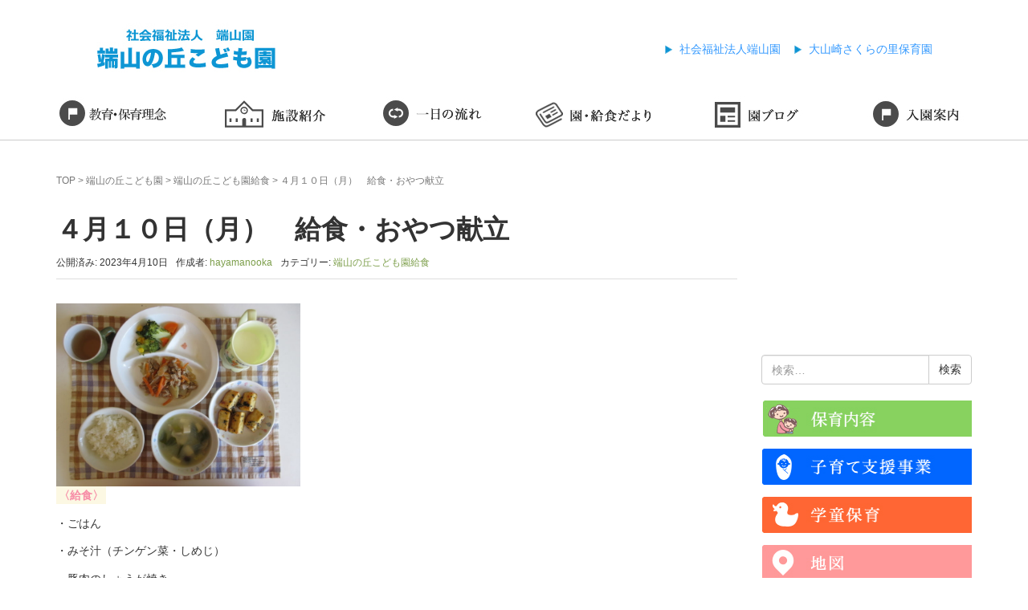

--- FILE ---
content_type: text/html; charset=UTF-8
request_url: https://hayamaen.jp/2023/04/10/%EF%BC%94%E6%9C%88%EF%BC%91%EF%BC%90%E6%97%A5%EF%BC%88%E6%9C%88%EF%BC%89%E3%80%80%E7%B5%A6%E9%A3%9F%E3%83%BB%E3%81%8A%E3%82%84%E3%81%A4%E7%8C%AE%E7%AB%8B/
body_size: 12572
content:
<!DOCTYPE html>
<html lang="ja">
<head prefix="og: http://ogp.me/ns# fb: http://ogp.me/ns/fb# article: http://ogp.me/ns/article#">
	<meta charset="UTF-8">
	<meta name="viewport" content="width=device-width, initial-scale=1.0, maximum-scale=1.0, user-scalable=0"/>
	<link rel="pingback" href="https://hayamaen.jp/xmlrpc.php"/>
	<!--[if lt IE 9]>
	<script src="https://hayamaen.jp/wp-content/themes/habakiri/js/html5shiv.min.js"></script>
	<![endif]-->
	<title>４月１０日（月）　給食・おやつ献立 &#8211; 社会福祉法人端山園</title>
<meta name='robots' content='max-image-preview:large' />
	<style>img:is([sizes="auto" i], [sizes^="auto," i]) { contain-intrinsic-size: 3000px 1500px }</style>
	<link rel="alternate" type="application/rss+xml" title="社会福祉法人端山園 &raquo; フィード" href="https://hayamaen.jp/feed/" />
<link rel="alternate" type="application/rss+xml" title="社会福祉法人端山園 &raquo; コメントフィード" href="https://hayamaen.jp/comments/feed/" />
<link rel="alternate" type="application/rss+xml" title="社会福祉法人端山園 &raquo; ４月１０日（月）　給食・おやつ献立 のコメントのフィード" href="https://hayamaen.jp/2023/04/10/%ef%bc%94%e6%9c%88%ef%bc%91%ef%bc%90%e6%97%a5%ef%bc%88%e6%9c%88%ef%bc%89%e3%80%80%e7%b5%a6%e9%a3%9f%e3%83%bb%e3%81%8a%e3%82%84%e3%81%a4%e7%8c%ae%e7%ab%8b/feed/" />
<script type="text/javascript">
/* <![CDATA[ */
window._wpemojiSettings = {"baseUrl":"https:\/\/s.w.org\/images\/core\/emoji\/16.0.1\/72x72\/","ext":".png","svgUrl":"https:\/\/s.w.org\/images\/core\/emoji\/16.0.1\/svg\/","svgExt":".svg","source":{"concatemoji":"https:\/\/hayamaen.jp\/wp-includes\/js\/wp-emoji-release.min.js?ver=6.8.3"}};
/*! This file is auto-generated */
!function(s,n){var o,i,e;function c(e){try{var t={supportTests:e,timestamp:(new Date).valueOf()};sessionStorage.setItem(o,JSON.stringify(t))}catch(e){}}function p(e,t,n){e.clearRect(0,0,e.canvas.width,e.canvas.height),e.fillText(t,0,0);var t=new Uint32Array(e.getImageData(0,0,e.canvas.width,e.canvas.height).data),a=(e.clearRect(0,0,e.canvas.width,e.canvas.height),e.fillText(n,0,0),new Uint32Array(e.getImageData(0,0,e.canvas.width,e.canvas.height).data));return t.every(function(e,t){return e===a[t]})}function u(e,t){e.clearRect(0,0,e.canvas.width,e.canvas.height),e.fillText(t,0,0);for(var n=e.getImageData(16,16,1,1),a=0;a<n.data.length;a++)if(0!==n.data[a])return!1;return!0}function f(e,t,n,a){switch(t){case"flag":return n(e,"\ud83c\udff3\ufe0f\u200d\u26a7\ufe0f","\ud83c\udff3\ufe0f\u200b\u26a7\ufe0f")?!1:!n(e,"\ud83c\udde8\ud83c\uddf6","\ud83c\udde8\u200b\ud83c\uddf6")&&!n(e,"\ud83c\udff4\udb40\udc67\udb40\udc62\udb40\udc65\udb40\udc6e\udb40\udc67\udb40\udc7f","\ud83c\udff4\u200b\udb40\udc67\u200b\udb40\udc62\u200b\udb40\udc65\u200b\udb40\udc6e\u200b\udb40\udc67\u200b\udb40\udc7f");case"emoji":return!a(e,"\ud83e\udedf")}return!1}function g(e,t,n,a){var r="undefined"!=typeof WorkerGlobalScope&&self instanceof WorkerGlobalScope?new OffscreenCanvas(300,150):s.createElement("canvas"),o=r.getContext("2d",{willReadFrequently:!0}),i=(o.textBaseline="top",o.font="600 32px Arial",{});return e.forEach(function(e){i[e]=t(o,e,n,a)}),i}function t(e){var t=s.createElement("script");t.src=e,t.defer=!0,s.head.appendChild(t)}"undefined"!=typeof Promise&&(o="wpEmojiSettingsSupports",i=["flag","emoji"],n.supports={everything:!0,everythingExceptFlag:!0},e=new Promise(function(e){s.addEventListener("DOMContentLoaded",e,{once:!0})}),new Promise(function(t){var n=function(){try{var e=JSON.parse(sessionStorage.getItem(o));if("object"==typeof e&&"number"==typeof e.timestamp&&(new Date).valueOf()<e.timestamp+604800&&"object"==typeof e.supportTests)return e.supportTests}catch(e){}return null}();if(!n){if("undefined"!=typeof Worker&&"undefined"!=typeof OffscreenCanvas&&"undefined"!=typeof URL&&URL.createObjectURL&&"undefined"!=typeof Blob)try{var e="postMessage("+g.toString()+"("+[JSON.stringify(i),f.toString(),p.toString(),u.toString()].join(",")+"));",a=new Blob([e],{type:"text/javascript"}),r=new Worker(URL.createObjectURL(a),{name:"wpTestEmojiSupports"});return void(r.onmessage=function(e){c(n=e.data),r.terminate(),t(n)})}catch(e){}c(n=g(i,f,p,u))}t(n)}).then(function(e){for(var t in e)n.supports[t]=e[t],n.supports.everything=n.supports.everything&&n.supports[t],"flag"!==t&&(n.supports.everythingExceptFlag=n.supports.everythingExceptFlag&&n.supports[t]);n.supports.everythingExceptFlag=n.supports.everythingExceptFlag&&!n.supports.flag,n.DOMReady=!1,n.readyCallback=function(){n.DOMReady=!0}}).then(function(){return e}).then(function(){var e;n.supports.everything||(n.readyCallback(),(e=n.source||{}).concatemoji?t(e.concatemoji):e.wpemoji&&e.twemoji&&(t(e.twemoji),t(e.wpemoji)))}))}((window,document),window._wpemojiSettings);
/* ]]> */
</script>
<style id='wp-emoji-styles-inline-css' type='text/css'>

	img.wp-smiley, img.emoji {
		display: inline !important;
		border: none !important;
		box-shadow: none !important;
		height: 1em !important;
		width: 1em !important;
		margin: 0 0.07em !important;
		vertical-align: -0.1em !important;
		background: none !important;
		padding: 0 !important;
	}
</style>
<link rel='stylesheet' id='wp-block-library-css' href='https://hayamaen.jp/wp-includes/css/dist/block-library/style.min.css?ver=6.8.3' type='text/css' media='all' />
<style id='classic-theme-styles-inline-css' type='text/css'>
/*! This file is auto-generated */
.wp-block-button__link{color:#fff;background-color:#32373c;border-radius:9999px;box-shadow:none;text-decoration:none;padding:calc(.667em + 2px) calc(1.333em + 2px);font-size:1.125em}.wp-block-file__button{background:#32373c;color:#fff;text-decoration:none}
</style>
<style id='global-styles-inline-css' type='text/css'>
:root{--wp--preset--aspect-ratio--square: 1;--wp--preset--aspect-ratio--4-3: 4/3;--wp--preset--aspect-ratio--3-4: 3/4;--wp--preset--aspect-ratio--3-2: 3/2;--wp--preset--aspect-ratio--2-3: 2/3;--wp--preset--aspect-ratio--16-9: 16/9;--wp--preset--aspect-ratio--9-16: 9/16;--wp--preset--color--black: #000000;--wp--preset--color--cyan-bluish-gray: #abb8c3;--wp--preset--color--white: #ffffff;--wp--preset--color--pale-pink: #f78da7;--wp--preset--color--vivid-red: #cf2e2e;--wp--preset--color--luminous-vivid-orange: #ff6900;--wp--preset--color--luminous-vivid-amber: #fcb900;--wp--preset--color--light-green-cyan: #7bdcb5;--wp--preset--color--vivid-green-cyan: #00d084;--wp--preset--color--pale-cyan-blue: #8ed1fc;--wp--preset--color--vivid-cyan-blue: #0693e3;--wp--preset--color--vivid-purple: #9b51e0;--wp--preset--gradient--vivid-cyan-blue-to-vivid-purple: linear-gradient(135deg,rgba(6,147,227,1) 0%,rgb(155,81,224) 100%);--wp--preset--gradient--light-green-cyan-to-vivid-green-cyan: linear-gradient(135deg,rgb(122,220,180) 0%,rgb(0,208,130) 100%);--wp--preset--gradient--luminous-vivid-amber-to-luminous-vivid-orange: linear-gradient(135deg,rgba(252,185,0,1) 0%,rgba(255,105,0,1) 100%);--wp--preset--gradient--luminous-vivid-orange-to-vivid-red: linear-gradient(135deg,rgba(255,105,0,1) 0%,rgb(207,46,46) 100%);--wp--preset--gradient--very-light-gray-to-cyan-bluish-gray: linear-gradient(135deg,rgb(238,238,238) 0%,rgb(169,184,195) 100%);--wp--preset--gradient--cool-to-warm-spectrum: linear-gradient(135deg,rgb(74,234,220) 0%,rgb(151,120,209) 20%,rgb(207,42,186) 40%,rgb(238,44,130) 60%,rgb(251,105,98) 80%,rgb(254,248,76) 100%);--wp--preset--gradient--blush-light-purple: linear-gradient(135deg,rgb(255,206,236) 0%,rgb(152,150,240) 100%);--wp--preset--gradient--blush-bordeaux: linear-gradient(135deg,rgb(254,205,165) 0%,rgb(254,45,45) 50%,rgb(107,0,62) 100%);--wp--preset--gradient--luminous-dusk: linear-gradient(135deg,rgb(255,203,112) 0%,rgb(199,81,192) 50%,rgb(65,88,208) 100%);--wp--preset--gradient--pale-ocean: linear-gradient(135deg,rgb(255,245,203) 0%,rgb(182,227,212) 50%,rgb(51,167,181) 100%);--wp--preset--gradient--electric-grass: linear-gradient(135deg,rgb(202,248,128) 0%,rgb(113,206,126) 100%);--wp--preset--gradient--midnight: linear-gradient(135deg,rgb(2,3,129) 0%,rgb(40,116,252) 100%);--wp--preset--font-size--small: 13px;--wp--preset--font-size--medium: 20px;--wp--preset--font-size--large: 36px;--wp--preset--font-size--x-large: 42px;--wp--preset--spacing--20: 0.44rem;--wp--preset--spacing--30: 0.67rem;--wp--preset--spacing--40: 1rem;--wp--preset--spacing--50: 1.5rem;--wp--preset--spacing--60: 2.25rem;--wp--preset--spacing--70: 3.38rem;--wp--preset--spacing--80: 5.06rem;--wp--preset--shadow--natural: 6px 6px 9px rgba(0, 0, 0, 0.2);--wp--preset--shadow--deep: 12px 12px 50px rgba(0, 0, 0, 0.4);--wp--preset--shadow--sharp: 6px 6px 0px rgba(0, 0, 0, 0.2);--wp--preset--shadow--outlined: 6px 6px 0px -3px rgba(255, 255, 255, 1), 6px 6px rgba(0, 0, 0, 1);--wp--preset--shadow--crisp: 6px 6px 0px rgba(0, 0, 0, 1);}:where(.is-layout-flex){gap: 0.5em;}:where(.is-layout-grid){gap: 0.5em;}body .is-layout-flex{display: flex;}.is-layout-flex{flex-wrap: wrap;align-items: center;}.is-layout-flex > :is(*, div){margin: 0;}body .is-layout-grid{display: grid;}.is-layout-grid > :is(*, div){margin: 0;}:where(.wp-block-columns.is-layout-flex){gap: 2em;}:where(.wp-block-columns.is-layout-grid){gap: 2em;}:where(.wp-block-post-template.is-layout-flex){gap: 1.25em;}:where(.wp-block-post-template.is-layout-grid){gap: 1.25em;}.has-black-color{color: var(--wp--preset--color--black) !important;}.has-cyan-bluish-gray-color{color: var(--wp--preset--color--cyan-bluish-gray) !important;}.has-white-color{color: var(--wp--preset--color--white) !important;}.has-pale-pink-color{color: var(--wp--preset--color--pale-pink) !important;}.has-vivid-red-color{color: var(--wp--preset--color--vivid-red) !important;}.has-luminous-vivid-orange-color{color: var(--wp--preset--color--luminous-vivid-orange) !important;}.has-luminous-vivid-amber-color{color: var(--wp--preset--color--luminous-vivid-amber) !important;}.has-light-green-cyan-color{color: var(--wp--preset--color--light-green-cyan) !important;}.has-vivid-green-cyan-color{color: var(--wp--preset--color--vivid-green-cyan) !important;}.has-pale-cyan-blue-color{color: var(--wp--preset--color--pale-cyan-blue) !important;}.has-vivid-cyan-blue-color{color: var(--wp--preset--color--vivid-cyan-blue) !important;}.has-vivid-purple-color{color: var(--wp--preset--color--vivid-purple) !important;}.has-black-background-color{background-color: var(--wp--preset--color--black) !important;}.has-cyan-bluish-gray-background-color{background-color: var(--wp--preset--color--cyan-bluish-gray) !important;}.has-white-background-color{background-color: var(--wp--preset--color--white) !important;}.has-pale-pink-background-color{background-color: var(--wp--preset--color--pale-pink) !important;}.has-vivid-red-background-color{background-color: var(--wp--preset--color--vivid-red) !important;}.has-luminous-vivid-orange-background-color{background-color: var(--wp--preset--color--luminous-vivid-orange) !important;}.has-luminous-vivid-amber-background-color{background-color: var(--wp--preset--color--luminous-vivid-amber) !important;}.has-light-green-cyan-background-color{background-color: var(--wp--preset--color--light-green-cyan) !important;}.has-vivid-green-cyan-background-color{background-color: var(--wp--preset--color--vivid-green-cyan) !important;}.has-pale-cyan-blue-background-color{background-color: var(--wp--preset--color--pale-cyan-blue) !important;}.has-vivid-cyan-blue-background-color{background-color: var(--wp--preset--color--vivid-cyan-blue) !important;}.has-vivid-purple-background-color{background-color: var(--wp--preset--color--vivid-purple) !important;}.has-black-border-color{border-color: var(--wp--preset--color--black) !important;}.has-cyan-bluish-gray-border-color{border-color: var(--wp--preset--color--cyan-bluish-gray) !important;}.has-white-border-color{border-color: var(--wp--preset--color--white) !important;}.has-pale-pink-border-color{border-color: var(--wp--preset--color--pale-pink) !important;}.has-vivid-red-border-color{border-color: var(--wp--preset--color--vivid-red) !important;}.has-luminous-vivid-orange-border-color{border-color: var(--wp--preset--color--luminous-vivid-orange) !important;}.has-luminous-vivid-amber-border-color{border-color: var(--wp--preset--color--luminous-vivid-amber) !important;}.has-light-green-cyan-border-color{border-color: var(--wp--preset--color--light-green-cyan) !important;}.has-vivid-green-cyan-border-color{border-color: var(--wp--preset--color--vivid-green-cyan) !important;}.has-pale-cyan-blue-border-color{border-color: var(--wp--preset--color--pale-cyan-blue) !important;}.has-vivid-cyan-blue-border-color{border-color: var(--wp--preset--color--vivid-cyan-blue) !important;}.has-vivid-purple-border-color{border-color: var(--wp--preset--color--vivid-purple) !important;}.has-vivid-cyan-blue-to-vivid-purple-gradient-background{background: var(--wp--preset--gradient--vivid-cyan-blue-to-vivid-purple) !important;}.has-light-green-cyan-to-vivid-green-cyan-gradient-background{background: var(--wp--preset--gradient--light-green-cyan-to-vivid-green-cyan) !important;}.has-luminous-vivid-amber-to-luminous-vivid-orange-gradient-background{background: var(--wp--preset--gradient--luminous-vivid-amber-to-luminous-vivid-orange) !important;}.has-luminous-vivid-orange-to-vivid-red-gradient-background{background: var(--wp--preset--gradient--luminous-vivid-orange-to-vivid-red) !important;}.has-very-light-gray-to-cyan-bluish-gray-gradient-background{background: var(--wp--preset--gradient--very-light-gray-to-cyan-bluish-gray) !important;}.has-cool-to-warm-spectrum-gradient-background{background: var(--wp--preset--gradient--cool-to-warm-spectrum) !important;}.has-blush-light-purple-gradient-background{background: var(--wp--preset--gradient--blush-light-purple) !important;}.has-blush-bordeaux-gradient-background{background: var(--wp--preset--gradient--blush-bordeaux) !important;}.has-luminous-dusk-gradient-background{background: var(--wp--preset--gradient--luminous-dusk) !important;}.has-pale-ocean-gradient-background{background: var(--wp--preset--gradient--pale-ocean) !important;}.has-electric-grass-gradient-background{background: var(--wp--preset--gradient--electric-grass) !important;}.has-midnight-gradient-background{background: var(--wp--preset--gradient--midnight) !important;}.has-small-font-size{font-size: var(--wp--preset--font-size--small) !important;}.has-medium-font-size{font-size: var(--wp--preset--font-size--medium) !important;}.has-large-font-size{font-size: var(--wp--preset--font-size--large) !important;}.has-x-large-font-size{font-size: var(--wp--preset--font-size--x-large) !important;}
:where(.wp-block-post-template.is-layout-flex){gap: 1.25em;}:where(.wp-block-post-template.is-layout-grid){gap: 1.25em;}
:where(.wp-block-columns.is-layout-flex){gap: 2em;}:where(.wp-block-columns.is-layout-grid){gap: 2em;}
:root :where(.wp-block-pullquote){font-size: 1.5em;line-height: 1.6;}
</style>
<link rel='stylesheet' id='habakiri-assets-css' href='https://hayamaen.jp/wp-content/themes/habakiri/css/assets.min.css?ver=6.8.3' type='text/css' media='all' />
<link rel='stylesheet' id='habakiri-css' href='https://hayamaen.jp/wp-content/themes/habakiri/style.min.css?ver=20240614055421' type='text/css' media='all' />
<link rel='stylesheet' id='habakiri-child-css' href='https://hayamaen.jp/wp-content/themes/habakiri-child/style.css?ver=20240614055421' type='text/css' media='all' />
<link rel='stylesheet' id='fancybox-css' href='https://hayamaen.jp/wp-content/plugins/easy-fancybox/fancybox/1.5.4/jquery.fancybox.min.css?ver=6.8.3' type='text/css' media='screen' />
<style id='fancybox-inline-css' type='text/css'>
#fancybox-outer{background:#ffffff}#fancybox-content{background:#ffffff;border-color:#ffffff;color:#000000;}#fancybox-title,#fancybox-title-float-main{color:#fff}
</style>
<script type="text/javascript" src="https://hayamaen.jp/wp-includes/js/jquery/jquery.min.js?ver=3.7.1" id="jquery-core-js"></script>
<script type="text/javascript" src="https://hayamaen.jp/wp-includes/js/jquery/jquery-migrate.min.js?ver=3.4.1" id="jquery-migrate-js"></script>
<link rel="https://api.w.org/" href="https://hayamaen.jp/wp-json/" /><link rel="alternate" title="JSON" type="application/json" href="https://hayamaen.jp/wp-json/wp/v2/posts/29641" /><link rel="EditURI" type="application/rsd+xml" title="RSD" href="https://hayamaen.jp/xmlrpc.php?rsd" />
<meta name="generator" content="WordPress 6.8.3" />
<link rel="canonical" href="https://hayamaen.jp/2023/04/10/%ef%bc%94%e6%9c%88%ef%bc%91%ef%bc%90%e6%97%a5%ef%bc%88%e6%9c%88%ef%bc%89%e3%80%80%e7%b5%a6%e9%a3%9f%e3%83%bb%e3%81%8a%e3%82%84%e3%81%a4%e7%8c%ae%e7%ab%8b/" />
<link rel='shortlink' href='https://hayamaen.jp/?p=29641' />
<link rel="alternate" title="oEmbed (JSON)" type="application/json+oembed" href="https://hayamaen.jp/wp-json/oembed/1.0/embed?url=https%3A%2F%2Fhayamaen.jp%2F2023%2F04%2F10%2F%25ef%25bc%2594%25e6%259c%2588%25ef%25bc%2591%25ef%25bc%2590%25e6%2597%25a5%25ef%25bc%2588%25e6%259c%2588%25ef%25bc%2589%25e3%2580%2580%25e7%25b5%25a6%25e9%25a3%259f%25e3%2583%25bb%25e3%2581%258a%25e3%2582%2584%25e3%2581%25a4%25e7%258c%25ae%25e7%25ab%258b%2F" />
<link rel="alternate" title="oEmbed (XML)" type="text/xml+oembed" href="https://hayamaen.jp/wp-json/oembed/1.0/embed?url=https%3A%2F%2Fhayamaen.jp%2F2023%2F04%2F10%2F%25ef%25bc%2594%25e6%259c%2588%25ef%25bc%2591%25ef%25bc%2590%25e6%2597%25a5%25ef%25bc%2588%25e6%259c%2588%25ef%25bc%2589%25e3%2580%2580%25e7%25b5%25a6%25e9%25a3%259f%25e3%2583%25bb%25e3%2581%258a%25e3%2582%2584%25e3%2581%25a4%25e7%258c%25ae%25e7%25ab%258b%2F&#038;format=xml" />
		<style>
		/* Safari 6.1+ (10.0 is the latest version of Safari at this time) */
		@media (max-width: 991px) and (min-color-index: 0) and (-webkit-min-device-pixel-ratio: 0) { @media () {
			display: block !important;
			.header__col {
				width: 100%;
			}
		}}
		</style>
		<style>a{color:#7c9e4a}a:focus,a:active,a:hover{color:#465e2c}.site-branding a{color:#000}.responsive-nav a{color:#000;font-size:12px}.responsive-nav a small{color:#777;font-size:10px}.responsive-nav a:hover small,.responsive-nav a:active small,.responsive-nav .current-menu-item small,.responsive-nav .current-menu-ancestor small,.responsive-nav .current-menu-parent small,.responsive-nav .current_page_item small,.responsive-nav .current_page_parent small{color:#777}.responsive-nav .menu>.menu-item>a,.header--transparency.header--fixed--is_scrolled .responsive-nav .menu>.menu-item>a{background-color:transparent;padding:23px 15px}.responsive-nav .menu>.menu-item>a:hover,.responsive-nav .menu>.menu-item>a:active,.responsive-nav .menu>.current-menu-item>a,.responsive-nav .menu>.current-menu-ancestor>a,.responsive-nav .menu>.current-menu-parent>a,.responsive-nav .menu>.current_page_item>a,.responsive-nav .menu>.current_page_parent>a,.header--transparency.header--fixed--is_scrolled .responsive-nav .menu>.menu-item>a:hover,.header--transparency.header--fixed--is_scrolled .responsive-nav .menu>.menu-item>a:active,.header--transparency.header--fixed--is_scrolled .responsive-nav .menu>.current-menu-item>a,.header--transparency.header--fixed--is_scrolled .responsive-nav .menu>.current-menu-ancestor>a,.header--transparency.header--fixed--is_scrolled .responsive-nav .menu>.current-menu-parent>a,.header--transparency.header--fixed--is_scrolled .responsive-nav .menu>.current_page_item>a,.header--transparency.header--fixed--is_scrolled .responsive-nav .menu>.current_page_parent>a{background-color:transparent;color:#337ab7}.responsive-nav .sub-menu a{background-color:#000;color:#777}.responsive-nav .sub-menu a:hover,.responsive-nav .sub-menu a:active,.responsive-nav .sub-menu .current-menu-item a,.responsive-nav .sub-menu .current-menu-ancestor a,.responsive-nav .sub-menu .current-menu-parent a,.responsive-nav .sub-menu .current_page_item a,.responsive-nav .sub-menu .current_page_parent a{background-color:#191919;color:#337ab7}.off-canvas-nav{font-size:12px}.responsive-nav,.header--transparency.header--fixed--is_scrolled .responsive-nav{background-color:transparent}#responsive-btn{background-color:transparent;border-color:#eee;color:#000}#responsive-btn:hover{background-color:#f5f5f5;border-color:#eee;color:#000}.habakiri-slider__transparent-layer{background-color:rgba( 0,0,0, 0.1 )}.page-header{background-color:#a6b914;color:#fff}.pagination>li>a{color:#7c9e4a}.pagination>li>span{background-color:#7c9e4a;border-color:#7c9e4a}.pagination>li>a:focus,.pagination>li>a:hover,.pagination>li>span:focus,.pagination>li>span:hover{color:#465e2c}.header{background-color:#fff}.header--transparency.header--fixed--is_scrolled{background-color:#fff !important}.footer{background-color:#eaeaea}.footer-widget-area a{color:#333333}.footer-widget-area,.footer-widget-area .widget_calendar #wp-calendar caption{color:#333333}.footer-widget-area .widget_calendar #wp-calendar,.footer-widget-area .widget_calendar #wp-calendar *{border-color:#333333}@media(min-width:992px){.responsive-nav{display:block}.off-canvas-nav,#responsive-btn{display:none !important}.header--2row{padding-bottom:0}.header--2row .header__col,.header--center .header__col{display:block}.header--2row .responsive-nav,.header--center .responsive-nav{margin-right:-1000px;margin-left:-1000px;padding-right:1000px;padding-left:1000px}.header--2row .site-branding,.header--center .site-branding{padding-bottom:0}.header--center .site-branding{text-align:center}}</style></head>

<body class="wp-singular post-template-default single single-post postid-29641 single-format-standard wp-theme-habakiri wp-child-theme-habakiri-child blog-template-single-right-sidebar">
		<div id="container">
				<header id="header" class="header header--default ">
						<div class="container2">
				<div class="row header__content">
					<div class="col-xs-10">
						<div class="site-branding">
							<h1 class="site-branding__heading"><a href="https://hayamaen.jp/hayamanooka/"><img src="https://hayamaen.jp/wp-content/themes/habakiri-child/img/hayamanooka/logo.jpg" alt="端山の丘こども園" /></a></h1>
							<!-- end .site-branding -->
						</div>
						<!-- end .header__col -->
					</div>
					<div class="col-xs-2 col-md-8 header__col global-nav-wrapper clearfix">
						<div class="hidden-lg hidden-md hidden-sm">
							<nav class="global-nav js-responsive-nav nav--hide" role="navigation">
								<div class="menu-gnavi-container">
									<ul id="menu-gnavi" class="menu">
										<li class="menu-item menu-item-type-post_type menu-item-object-page menu-item-home"><a href="https://hayamaen.jp/hayamanooka/">TOP</a>
										</li>
										<li class="menu-item menu-item-type-post_type menu-item-object-page menu-item-home"><a href="https://hayamaen.jp/hayamanooka/hoikumokuhyou/">保育目標</a>
										</li>
										<li class="menu-item menu-item-type-post_type menu-item-object-page menu-item-home"><a href="https://hayamaen.jp/hayamanooka/shisetu/">施設紹介</a>
										</li>
										<li class="menu-item menu-item-type-post_type menu-item-object-page menu-item-home"><a href="https://hayamaen.jp/hayamanooka/flow/">一日の流れ</a>
										</li>
										<li class="menu-item menu-item-type-post_type menu-item-object-page menu-item-home"><a href="https://hayamaen.jp/category/hayamanooka/lunch-hayama/">園・給食だより</a>
										</li>
										<li class="menu-item menu-item-type-post_type menu-item-object-page menu-item-home"><a href="https://hayamaen.jp/category/hayamanooka/blog-hayamanooka/">園ブログ</a>
										</li>
										<li class="menu-item menu-item-type-post_type menu-item-object-page menu-item-home"><a href="https://hayamaen.jp/hayamanooka/nyuenannai/">入園案内</a>
										</li>
										<li class="menu-item menu-item-type-post_type menu-item-object-page menu-item-home"><a href="https://hayamaen.jp/hayamanooka/sougouyouji/">総合幼児教育</a>
										</li>
										<li class="menu-item menu-item-type-post_type menu-item-object-page menu-item-home"><a href="https://hayamaen.jp/hayamanooka/ishishiki/">石井式漢字指導法</a>
										</li>
										<li class="menu-item menu-item-type-post_type menu-item-object-page menu-item-home"><a href="https://hayamaen.jp/hayamanooka/kosodateshien/">子育て支援事業</a>
										</li>
										<li class="menu-item menu-item-type-post_type menu-item-object-page menu-item-home"><a href="https://hayamaen.jp/hayamanooka/gakudouhoiku/">学童保育</a>
										</li>
										<li class="menu-item menu-item-type-post_type menu-item-object-page menu-item-home"><a href="https://hayamaen.jp/hayamanooka/map/">地図</a>
										</li>
										<li class="menu-item menu-item-type-post_type menu-item-object-page menu-item-home"><a href="https://hayamaen.jp/hayamanooka/bus/">園バス</a>
										</li>
										<li class="menu-item menu-item-type-post_type menu-item-object-page menu-item-home"><a href="https://www.facebook.com/%E7%AB%AF%E5%B1%B1%E4%BF%9D%E8%82%B2%E5%9C%92-555828284444258/">端山の丘こども園Facebook</a>
										</li>
										<li class="menu-item menu-item-type-post_type menu-item-object-page menu-item-home"><a href="https://hayamaen.jp/hayamanooka/kosodatedocument/">子育て支援書類</a>
										</li>
										<li class="menu-item menu-item-type-post_type menu-item-object-page menu-item-home"><a href="https://hayamaen.jp/hayamanooka/privacypolicy/">プライバシーポリシー</a>
										</li>
										<li class="menu-item menu-item-type-post_type menu-item-object-page menu-item-home"><a href="https://hayamaen.jp/hayamanooka/financialstatement/">決算報告</a>
										</li>
										<li class="menu-item menu-item-type-post_type menu-item-object-page menu-item-home"><a href="https://hayamaen.jp/hayamanooka/submitted/">提出書類</a>
										</li>
										<li class="menu-item menu-item-type-post_type menu-item-object-page menu-item-home"><a href="https://hayamaen.jp/hayamanooka/complaints/">苦情処理</a>
										</li>
										<li class="menu-item menu-item-type-post_type menu-item-object-page menu-item-home"><a href="https://hayamaen.jp/hayamanooka/actionplan/">一般事業主行動計画</a>
										</li>
									</ul>
								</div>
								<!-- end .global-nav -->
							</nav>
						</div>
						<div class="visible-lg visible-md">
							<ul id="navi">
								<li><a href="https://hayamaen.jp/">社会福祉法人端山園</a>
								</li>
								<li><a href="https://hayamaen.jp/sakuranosato/">大山崎さくらの里保育園</a>
								</li>
							</ul>
						</div>
						<div id="responsive-btn"></div>
						<!-- end .header__col -->
					</div>
					<!-- end .row -->
				</div>
				<!-- end .container -->
			</div>
						<!-- end #header -->
		</header>
		<div id="contents">
			

<nav id="navi2" class="hidden-xs hidden-sm">
	<ul>
		<li class="alpha1"><a href="https://hayamaen.jp/hayamanooka/hoikumokuhyou/">保育目標</a>
		</li>
		<li class="alpha2"><a href="https://hayamaen.jp/hayamanooka/shisetu/">施設紹介</a>
		</li>
		<li class="alpha3"><a href="https://hayamaen.jp/hayamanooka/flow/">一日の流れ</a>
		</li>
		<li class="alpha4"><a href="https://hayamaen.jp/category/hayamanooka/lunch-hayama/">園・給食だより</a>
		</li>
		<li class="alpha5"><a href="https://hayamaen.jp/category/hayamanooka/blog-hayamanooka/">園ブログ</a>
		</li>
		<li class="alpha6"><a href="https://hayamaen.jp/hayamanooka/nyuenannai/">入園案内</a>
		</li>
	</ul>
</nav>
<div class="sub-page-contents">
	<div class="container">
	<div class="row">
		<div class="col-md-9">
			<main id="main" role="main">

				<div class="breadcrumbs"><a href="https://hayamaen.jp/">TOP</a> &gt; <a href="https://hayamaen.jp/category/hayamanooka/">端山の丘こども園</a> &gt; <a href="https://hayamaen.jp/category/hayamanooka/lunch-hayama/">端山の丘こども園給食</a> &gt; <strong>４月１０日（月）　給食・おやつ献立</strong></div>				<article class="article article--single post-29641 post type-post status-publish format-standard has-post-thumbnail hentry category-lunch-hayama">
	<div class="entry">
						<h1 class="entry__title entry-title">４月１０日（月）　給食・おやつ献立</h1>
								<div class="entry-meta">
			<ul class="entry-meta__list">
				<li class="entry-meta__item published"><time datetime="2023-04-10T16:36:00+09:00">公開済み: 2023年4月10日</time></li><li class="entry-meta__item updated hidden"><time datetime="2023-04-11T08:38:42+09:00">更新: 2023年4月11日</time></li><li class="entry-meta__item vCard author">作成者: <a href="https://hayamaen.jp/author/hayamanooka/"><span class="fn">hayamanooka</span></a></li><li class="entry-meta__item categories">カテゴリー: <a href="https://hayamaen.jp/category/hayamanooka/lunch-hayama/">端山の丘こども園給食</a></li>			</ul>
		<!-- end .entry-meta --></div>
						<div class="entry__content entry-content">
			
<figure class="wp-block-image size-medium is-resized"><a href="https://hayamaen.jp/wp-content/uploads/2023/04/44683e89046e372b15eeab1bc9de8700.jpg"><img fetchpriority="high" decoding="async" src="https://hayamaen.jp/wp-content/uploads/2023/04/44683e89046e372b15eeab1bc9de8700-300x225.jpg" alt="" class="wp-image-29642" width="304" height="228" srcset="https://hayamaen.jp/wp-content/uploads/2023/04/44683e89046e372b15eeab1bc9de8700-300x225.jpg 300w, https://hayamaen.jp/wp-content/uploads/2023/04/44683e89046e372b15eeab1bc9de8700-1024x768.jpg 1024w, https://hayamaen.jp/wp-content/uploads/2023/04/44683e89046e372b15eeab1bc9de8700-768x576.jpg 768w, https://hayamaen.jp/wp-content/uploads/2023/04/44683e89046e372b15eeab1bc9de8700-1536x1152.jpg 1536w, https://hayamaen.jp/wp-content/uploads/2023/04/44683e89046e372b15eeab1bc9de8700.jpg 2048w" sizes="(max-width: 304px) 100vw, 304px" /></a></figure>



<p><strong><mark class="has-inline-color has-pale-pink-color">〈給食〉</mark></strong></p>



<p>・ごはん</p>



<p>・みそ汁（チンゲン菜・しめじ）</p>



<p>・豚肉のしょうが焼き</p>



<p>・ブロッコリーの３色サラダ</p>



<p><strong><mark class="has-inline-color has-luminous-vivid-orange-color">〈おやつ〉</mark></strong></p>



<p>・牛乳</p>



<p>・大学芋</p>
		<!-- end .entry__content --></div>
			<!-- end .entry --></div>

				<div class="related-posts">
			<h2 class="related-posts__title h3">関連記事</h2>
			<div class="entries entries--related-posts entries-related-posts">
				<article class="article article--summary post-32067 post type-post status-publish format-standard has-post-thumbnail hentry category-lunch-hayama">

	
		<div class="entry--has_media entry">
			<div class="entry--has_media__inner">
				<div class="entry--has_media__media">
							<a href="https://hayamaen.jp/2023/11/13/%ef%bc%91%ef%bc%91%e6%9c%88%ef%bc%91%ef%bc%93%e6%97%a5%ef%bc%88%e6%9c%88%ef%bc%89%e3%80%80%e7%b5%a6%e9%a3%9f%e3%83%bb%e3%81%8a%e3%82%84%e3%81%a4%e7%8c%ae%e7%ab%8b/" class="entry--has_media__link">
							<img width="150" height="150" src="https://hayamaen.jp/wp-content/uploads/2023/11/36d1965c8501f24724d4220153572f69-1-150x150.jpg" class=" wp-post-image" alt="" decoding="async" />					</a>
						<!-- end .entry--has_media__media --></div>
				<div class="entry--has_media__body">
									<h1 class="entry__title entry-title h4"><a href="https://hayamaen.jp/2023/11/13/%ef%bc%91%ef%bc%91%e6%9c%88%ef%bc%91%ef%bc%93%e6%97%a5%ef%bc%88%e6%9c%88%ef%bc%89%e3%80%80%e7%b5%a6%e9%a3%9f%e3%83%bb%e3%81%8a%e3%82%84%e3%81%a4%e7%8c%ae%e7%ab%8b/">１１月１３日（月）　給食・おやつ献立</a></h1>
									<div class="entry__summary">
						<p>〈給食〉 ・トマトおこわ（鶏） ・豆乳クリームスープ ・ししゃものチーズフライ ・ピーマンの塩昆布和え ・フルーツカクテル（キウイ・もも） 〈おやつ〉 ・牛乳 ・豆腐ガトーショコラ</p>
					<!-- end .entry__summary --></div>
							<div class="entry-meta">
			<ul class="entry-meta__list">
				<li class="entry-meta__item published"><time datetime="2023-11-13T10:56:49+09:00">公開済み: 2023年11月13日</time></li><li class="entry-meta__item updated hidden"><time datetime="2023-11-15T11:00:17+09:00">更新: 2023年11月15日</time></li><li class="entry-meta__item vCard author">作成者: <a href="https://hayamaen.jp/author/hayamanooka/"><span class="fn">hayamanooka</span></a></li><li class="entry-meta__item categories">カテゴリー: <a href="https://hayamaen.jp/category/hayamanooka/lunch-hayama/">端山の丘こども園給食</a></li>			</ul>
		<!-- end .entry-meta --></div>
						<!-- end .entry--has_media__body --></div>
			<!-- end .entry--has_media__inner --></div>
		<!-- end .entry--has_media --></div>

	
</article>
<article class="article article--summary post-32336 post type-post status-publish format-standard has-post-thumbnail hentry category-lunch-hayama">

	
		<div class="entry--has_media entry">
			<div class="entry--has_media__inner">
				<div class="entry--has_media__media">
							<a href="https://hayamaen.jp/2023/12/06/%ef%bc%91%ef%bc%92%e6%9c%88%ef%bc%96%e6%97%a5%ef%bc%88%e6%b0%b4%ef%bc%89%e3%80%80%e7%b5%a6%e9%a3%9f%e3%83%bb%e3%81%8a%e3%82%84%e3%81%a4%e7%8c%ae%e7%ab%8b/" class="entry--has_media__link">
							<img width="150" height="150" src="https://hayamaen.jp/wp-content/uploads/2023/12/4b92510530619cd6c07e02a01f87d319-150x150.jpg" class=" wp-post-image" alt="" decoding="async" />					</a>
						<!-- end .entry--has_media__media --></div>
				<div class="entry--has_media__body">
									<h1 class="entry__title entry-title h4"><a href="https://hayamaen.jp/2023/12/06/%ef%bc%91%ef%bc%92%e6%9c%88%ef%bc%96%e6%97%a5%ef%bc%88%e6%b0%b4%ef%bc%89%e3%80%80%e7%b5%a6%e9%a3%9f%e3%83%bb%e3%81%8a%e3%82%84%e3%81%a4%e7%8c%ae%e7%ab%8b/">１２月６日（水）　給食・おやつ献立</a></h1>
									<div class="entry__summary">
						<p>今日は１２月のお誕生会なので特別メニューです♪ 〈給食〉 ・コーンライス ・きらきらスープ ・エビフライ ・マカロニサラダ ・みかん 〈おやつ〉 ・牛乳 ・豆腐ガトーショコラ</p>
					<!-- end .entry__summary --></div>
							<div class="entry-meta">
			<ul class="entry-meta__list">
				<li class="entry-meta__item published"><time datetime="2023-12-06T18:34:08+09:00">公開済み: 2023年12月6日</time></li><li class="entry-meta__item updated hidden"><time datetime="2023-12-07T18:38:58+09:00">更新: 2023年12月7日</time></li><li class="entry-meta__item vCard author">作成者: <a href="https://hayamaen.jp/author/hayamanooka/"><span class="fn">hayamanooka</span></a></li><li class="entry-meta__item categories">カテゴリー: <a href="https://hayamaen.jp/category/hayamanooka/lunch-hayama/">端山の丘こども園給食</a></li>			</ul>
		<!-- end .entry-meta --></div>
						<!-- end .entry--has_media__body --></div>
			<!-- end .entry--has_media__inner --></div>
		<!-- end .entry--has_media --></div>

	
</article>
<article class="article article--summary post-23327 post type-post status-publish format-standard has-post-thumbnail hentry category-lunch-hayama">

	
		<div class="entry--has_media entry">
			<div class="entry--has_media__inner">
				<div class="entry--has_media__media">
							<a href="https://hayamaen.jp/2021/08/31/%ef%bc%98%e6%9c%88%ef%bc%93%ef%bc%90%e6%97%a5%e3%80%80%e7%b5%a6%e9%a3%9f/" class="entry--has_media__link">
							<img width="150" height="150" src="https://hayamaen.jp/wp-content/uploads/2021/08/CIMG3657-150x150.jpg" class=" wp-post-image" alt="" decoding="async" loading="lazy" />					</a>
						<!-- end .entry--has_media__media --></div>
				<div class="entry--has_media__body">
									<h1 class="entry__title entry-title h4"><a href="https://hayamaen.jp/2021/08/31/%ef%bc%98%e6%9c%88%ef%bc%93%ef%bc%90%e6%97%a5%e3%80%80%e7%b5%a6%e9%a3%9f/">８月３０日　給食</a></h1>
									<div class="entry__summary">
						<p>ひじきごはん（鶏肉） たらのスープ煮 ほうれん草のごま和え（もやし） パイン缶</p>
					<!-- end .entry__summary --></div>
							<div class="entry-meta">
			<ul class="entry-meta__list">
				<li class="entry-meta__item published"><time datetime="2021-08-31T12:30:57+09:00">公開済み: 2021年8月31日</time></li><li class="entry-meta__item updated hidden"><time datetime="2021-08-31T12:30:58+09:00">更新: 2021年8月31日</time></li><li class="entry-meta__item vCard author">作成者: <a href="https://hayamaen.jp/author/hayamanooka/"><span class="fn">hayamanooka</span></a></li><li class="entry-meta__item categories">カテゴリー: <a href="https://hayamaen.jp/category/hayamanooka/lunch-hayama/">端山の丘こども園給食</a></li>			</ul>
		<!-- end .entry-meta --></div>
						<!-- end .entry--has_media__body --></div>
			<!-- end .entry--has_media__inner --></div>
		<!-- end .entry--has_media --></div>

	
</article>
			</div>
		</div>
		</article>
				
			<!-- end #main --></main>
		<!-- end .col-md-9 --></div>
		<div class="col-md-3">
			<aside id="sub">
	<div class="sidebar"><div id="block-3" class="widget sidebar-widget widget_block"><iframe loading="lazy" width="280" height="200" src="https://www.youtube.com/embed/YXo1SzL-HoY" title="YouTube video player" frameborder="0" allow="accelerometer; autoplay; clipboard-write; encrypted-media; gyroscope; picture-in-picture" allowfullscreen></iframe></div><div id="search-2" class="widget sidebar-widget widget_search">

	<form role="search" method="get" class="search-form" action="https://hayamaen.jp/">
		<label class="screen-reader-text" for="s">検索:</label>
		<div class="input-group">
			<input type="search" class="form-control" placeholder="検索&hellip;" value="" name="s" title="検索:" />
			<span class="input-group-btn">
				<input type="submit" class="btn btn-default" value="検索" />
			</span>
		</div>
	</form>
</div><div id="execphp-2" class="widget sidebar-widget widget_execphp">			<div class="execphpwidget"><ul class="side_h">
<li class="h_s_navi08 mb15"><a href="https://hayamaen.jp/hayamanooka/hoikunaiyou/">ライブカメラ</a>
					</li>
<li class="h_s_navi03 mb15"><a href="https://hayamaen.jp/hayamanooka/kosodateshien/">子育て支援事業</a>
					</li>
<li class="h_s_navi04 mb15"><a href="https://hayamaen.jp/hayamanooka/gakudouhoiku//">学童保育</a>
					</li>
<li class="h_s_navi05 mb15"><a href="https://hayamaen.jp/hayamanooka/map/">地図</a>
					</li>
<li class="h_s_navi06 mb15"><a href="https://hayamaen.jp/hayamanooka/bus/">園バス</a>
					</li>
<li class="h_s_navi01 mb15"><a href="https://hayamaen.jp/hayamanooka/sougouyouji/">総合幼児教育</a>
					</li>
<li class="h_s_navi02 mb15"><a href="https://hayamaen.jp/hayamanooka/ishishiki/">石井式漢字指導法</a>
					</li>
<li class="h_s_navi09 mb15"><a href="https://www.facebook.com/%E7%AB%AF%E5%B1%B1%E4%BF%9D%E8%82%B2%E5%9C%92-555828284444258/" target="_blank">端山の丘こども園Facebook</a>
					</li>
</ul>
<div id="menulist">
<ul>
<li><a href="https://hayamaen.jp/hayamanooka/kosodatedocument/">子育て支援書類</a>
						</li>
<li><a href="https://hayamaen.jp/hayamanooka/privacypolicy/">プライバシーポリシー</a>
						</li>
<li><a href="https://hayamaen.jp/hayamanooka/submitted/">提出書類</a>
						</li>
<li><a href="https://hayamaen.jp/hayamanooka/complaints/">苦情処理</a>
						</li>
<li><a href="https://hayamaen.jp/hayamanooka/actionplan/">一般事業主行動計画</a>
						</li>
</ul></div>
</div>
		</div></div><!-- #sub --></aside>
		<!-- end .col-md-3 --></div>
	<!-- end .row --></div>
<!-- end .container --></div>
<!-- end .sub-page-contents --></div>

			<!-- end #contents --></div>
	<footer id="footer2" class="footer2">
				
				<div class="footer-widget-area">
			<div class="container">
				<div class="row">
					<div id="custom_html-3" class="widget_text col-md-4 widget footer-widget widget_custom_html"><div class="textwidget custom-html-widget"><p>社会福祉法人端山園</p>
<p>〒601-1333 京都府京都市伏見区醍醐上端山町４７<br />
TEL 075-572-8702 FAX 075-572-8778</p></div></div><div id="custom_html-4" class="widget_text col-md-4 widget footer-widget widget_custom_html"><div class="textwidget custom-html-widget"><ul class="clearfix">
	<li><a href="top/gaiyou/">法人概要</a></li>
	<li><a href="top/information/">情報公開</a></li>
</ul>
<div id="title">■ 各施設の紹介</div>
<ul>
	<li><a href="hayamanooka/">端山の丘こども園</a></li>
	<li><a href="sakuranosato/">大山崎さくらの里保育園</a></li>
</ul></div></div>				<!-- end .row --></div>
			<!-- end .container --></div>
		<!-- end .footer-widget-area --></div>
		
		
		<div class="copyright">
			<div class="container">Copyright(C) Hayama no Oka Kodomoen<!-- end .container --></div>
		<!-- end .copyright --></div>
			<!-- end #footer --></footer>
<!-- end #container --></div>
<script type="speculationrules">
{"prefetch":[{"source":"document","where":{"and":[{"href_matches":"\/*"},{"not":{"href_matches":["\/wp-*.php","\/wp-admin\/*","\/wp-content\/uploads\/*","\/wp-content\/*","\/wp-content\/plugins\/*","\/wp-content\/themes\/habakiri-child\/*","\/wp-content\/themes\/habakiri\/*","\/*\\?(.+)"]}},{"not":{"selector_matches":"a[rel~=\"nofollow\"]"}},{"not":{"selector_matches":".no-prefetch, .no-prefetch a"}}]},"eagerness":"conservative"}]}
</script>
		<script>
		jQuery( function( $ ) {
			$( '.js-responsive-nav' ).responsive_nav( {
				direction: 'right'
			} );
		} );
		</script>
		<script type="text/javascript" src="https://hayamaen.jp/wp-includes/js/comment-reply.min.js?ver=6.8.3" id="comment-reply-js" async="async" data-wp-strategy="async"></script>
<script type="text/javascript" src="https://hayamaen.jp/wp-content/themes/habakiri/js/app.min.js?ver=6.8.3" id="habakiri-js"></script>
<script type="text/javascript" src="https://hayamaen.jp/wp-content/plugins/easy-fancybox/vendor/purify.min.js?ver=6.8.3" id="fancybox-purify-js"></script>
<script type="text/javascript" id="jquery-fancybox-js-extra">
/* <![CDATA[ */
var efb_i18n = {"close":"Close","next":"Next","prev":"Previous","startSlideshow":"Start slideshow","toggleSize":"Toggle size"};
/* ]]> */
</script>
<script type="text/javascript" src="https://hayamaen.jp/wp-content/plugins/easy-fancybox/fancybox/1.5.4/jquery.fancybox.min.js?ver=6.8.3" id="jquery-fancybox-js"></script>
<script type="text/javascript" id="jquery-fancybox-js-after">
/* <![CDATA[ */
var fb_timeout, fb_opts={'autoScale':true,'showCloseButton':true,'width':560,'height':340,'margin':20,'pixelRatio':'false','padding':10,'centerOnScroll':false,'enableEscapeButton':true,'speedIn':300,'speedOut':300,'overlayShow':true,'hideOnOverlayClick':true,'overlayColor':'#000','overlayOpacity':0.6,'minViewportWidth':320,'minVpHeight':320,'disableCoreLightbox':'true','enableBlockControls':'true','fancybox_openBlockControls':'true' };
if(typeof easy_fancybox_handler==='undefined'){
var easy_fancybox_handler=function(){
jQuery([".nolightbox","a.wp-block-file__button","a.pin-it-button","a[href*='pinterest.com\/pin\/create']","a[href*='facebook.com\/share']","a[href*='twitter.com\/share']"].join(',')).addClass('nofancybox');
jQuery('a.fancybox-close').on('click',function(e){e.preventDefault();jQuery.fancybox.close()});
/* IMG */
						var unlinkedImageBlocks=jQuery(".wp-block-image > img:not(.nofancybox,figure.nofancybox>img)");
						unlinkedImageBlocks.wrap(function() {
							var href = jQuery( this ).attr( "src" );
							return "<a href='" + href + "'></a>";
						});
var fb_IMG_select=jQuery('a[href*=".jpg" i]:not(.nofancybox,li.nofancybox>a,figure.nofancybox>a),area[href*=".jpg" i]:not(.nofancybox),a[href*=".png" i]:not(.nofancybox,li.nofancybox>a,figure.nofancybox>a),area[href*=".png" i]:not(.nofancybox),a[href*=".webp" i]:not(.nofancybox,li.nofancybox>a,figure.nofancybox>a),area[href*=".webp" i]:not(.nofancybox),a[href*=".jpeg" i]:not(.nofancybox,li.nofancybox>a,figure.nofancybox>a),area[href*=".jpeg" i]:not(.nofancybox)');
fb_IMG_select.addClass('fancybox image');
var fb_IMG_sections=jQuery('.gallery,.wp-block-gallery,.tiled-gallery,.wp-block-jetpack-tiled-gallery,.ngg-galleryoverview,.ngg-imagebrowser,.nextgen_pro_blog_gallery,.nextgen_pro_film,.nextgen_pro_horizontal_filmstrip,.ngg-pro-masonry-wrapper,.ngg-pro-mosaic-container,.nextgen_pro_sidescroll,.nextgen_pro_slideshow,.nextgen_pro_thumbnail_grid,.tiled-gallery');
fb_IMG_sections.each(function(){jQuery(this).find(fb_IMG_select).attr('rel','gallery-'+fb_IMG_sections.index(this));});
jQuery('a.fancybox,area.fancybox,.fancybox>a').each(function(){jQuery(this).fancybox(jQuery.extend(true,{},fb_opts,{'transition':'elastic','transitionIn':'elastic','transitionOut':'elastic','opacity':false,'hideOnContentClick':false,'titleShow':true,'titlePosition':'over','titleFromAlt':true,'showNavArrows':true,'enableKeyboardNav':true,'cyclic':false,'mouseWheel':'true','changeSpeed':250,'changeFade':300}))});
};};
jQuery(easy_fancybox_handler);jQuery(document).on('post-load',easy_fancybox_handler);
/* ]]> */
</script>
<script type="text/javascript" src="https://hayamaen.jp/wp-content/plugins/easy-fancybox/vendor/jquery.easing.min.js?ver=1.4.1" id="jquery-easing-js"></script>
<script type="text/javascript" src="https://hayamaen.jp/wp-content/plugins/easy-fancybox/vendor/jquery.mousewheel.min.js?ver=3.1.13" id="jquery-mousewheel-js"></script>

<!-- Shortcodes Ultimate custom CSS - start -->
<style type="text/css">
.su-posts-list-loop {
    list-style: none;
    margin: 0 0 25px;
    padding: 0;
}
.su-posts-list-loop li {
    border-bottom: 1px solid #CCC;
    padding: 10px 0;
}
.su-posts-teaser-loop {
    margin: 5px;
}
.su-posts-teaser-loop .su-post, .su-posts-single-post .su-post {
    border: 1px solid #CCC;
    padding: 5px 10px;
}
.container2 .su-posts-teaser-loop .su-post a {
	color: #0e95d5;
}
.container3 .su-posts-teaser-loop .su-post a {
	color: #de7a94;
}
@media screen and (min-width:600px) {
.su-posts-teaser-loop .su-post {
    width: 30%;
    float: left;
    margin: 0 5px 10px;
    height: 300px;
}
.su-posts-single-post .su-post {
    width: 48%;
    float: left;
    margin: 0 5px 10px;
    height: 350px;
}
}
/*サムネイル表示調整*/
.su-posts-teaser-loop .su-post-thumbnail {
    display: block;
    float: none;
    width: 220px;
    height: 180px;
    margin: 0 auto 10px;
}
.su-posts-single-loop .su-post-thumbnail {
    display: block;
    float: none;
    width: 380px;
    height: 280px;
    margin: 0 auto 10px;
}

@media screen and ( max-width: 768px ) {
.su-posts-teaser-loop .su-post {
    width: 48%;
    float: left;
    margin: 0 5px 10px;
    height: 300px;
}
}
.su-posts-teaser-loop .su-post-thumbnail img {
    border: none;
}
.su-posts-teaser-loop .su-post .day {
    color: #666;
    font-weight: bold;
    margin-bottom: 5px;
}
.su-posts-teaser-loop .su-post-title, .su-posts-teaser-loop .su-post-title a {
    color: #362a23;
    font-weight: bold;
}
.su-posts li {
    list-style: none;
}
</style>
<!-- Shortcodes Ultimate custom CSS - end -->
</body>
</html>


--- FILE ---
content_type: text/css
request_url: https://hayamaen.jp/wp-content/themes/habakiri-child/style.css?ver=20240614055421
body_size: 2165
content:
/*
Theme Name: habakiri-child
Template: habakiri
*/
body {
	font-family: "ヒラギノ角ゴ Pro W3", "Hiragino Kaku Gothic Pro", "メイリオ", Meiryo, Osaka, "ＭＳ Ｐゴシック", "MS PGothic", sans-serif;
	font-size: 14px;
}
.mb15 {
	margin-bottom: 15px;
}
.mb25 {
	margin-bottom: 25px;
}
.page-header {
	padding: 10px 0;
}
#header_h .page-header {
	background-color: #0e95d5 !important;
}
#header_s .page-header {
	background-color: #de7a94 !important;
}
/* slider */
.bx-wrapper {
	box-shadow: none;
	border: none;
}
.bx-viewport {
	max-width: 1240px;
	margin: 0 auto;
}
.bxslider {
	margin: auto;
	position: relative;
	overflow: visible !important;
}
.bxslider li {
	width: 440px !important;
	height: 330px;
	margin-left: auto;
	margin-right: auto;
}
.bxslider img {
	position: absolute;
	left: -40px;
	padding: 5px;
}
#navi {
	position: absolute;
	top: 50px;
	right: 0;
	list-style: none;
}
#navi li {
	float: left;
	background: url("img/list.jpg") no-repeat;
	background-position: left center;
	margin-right: 1em;
	padding-left: 1.5em;
}
#navi2 {
	border-bottom: 1px solid #CCC;
	height: 55px;
}
#navi2 ul {
	margin: 10px auto;
	padding: 0;
	max-width: 1200px;
}
#navi2 li {
	float: left;
	list-style: none;
	width: 16.66666666666667%;
}
#navi2 li a {
	display: block;
	width: 100%;
	height: 50px;
	text-indent: -9999px;
}
#navi2 .alpha1 {
	background: url("img/hayamanooka/gnavi_01.jpg") no-repeat;
	background-position: top center;
}
#navi2 .alpha2 {
	background: url("img/hayamanooka/gnavi_02.jpg") no-repeat;
	background-position: top center;
}
#navi2 .alpha3 {
	background: url("img/hayamanooka/gnavi_03.jpg") no-repeat;
	background-position: top center;
}
#navi2 .alpha4 {
	background: url("img/hayamanooka/gnavi_04.jpg") no-repeat;
	background-position: top center;
}
#navi2 .alpha5 {
	background: url("img/hayamanooka/gnavi_05.jpg") no-repeat;
	background-position: top center;
}
#navi2 .alpha6 {
	background: url("img/hayamanooka/gnavi_06.jpg") no-repeat;
	background-position: top center;
}
#mainimg_h {
	background: url("img/hayamanooka/top_h.jpg") no-repeat;
	background-size: contain;
	width: 100%;
	height: 0;
	padding-top: calc( 490/1200*100%); /* 画像の高さ÷画像の横幅×100% */
}
#mainimg_s {
	background: url("img/sakuranosato/top_s.jpg") no-repeat;
	background-size: contain;
	width: 100%;
	height: 0;
	padding-top: calc( 490/1200*100%); /* 画像の高さ÷画像の横幅×100% */
}
.container2 #navi li {
	background: url("img/hayamanooka/list.jpg") no-repeat;
	background-position: left center;
}
.container3 #navi li {
	background: url("img/sakuranosato/list.jpg") no-repeat;
	background-position: left center;
}
.sisetu {
	border: 1px solid #CCC;
	margin-bottom: 25px;
}
.sisetu .row {
	padding: 10px 15px;
}
.text1 {
	font-family: "ＭＳ Ｐ明朝", "MS PMincho", "ヒラギノ明朝 Pro W3", "Hiragino Mincho Pro", "serif";
	color: #0e95d5;
	font-weight: bold;
	font-size: 2em;
}
.text2 {
	font-family: "ＭＳ Ｐ明朝", "MS PMincho", "ヒラギノ明朝 Pro W3", "Hiragino Mincho Pro", "serif";
	color: #de7a94;
	font-weight: bold;
	font-size: 2em;
}
.sisetu .navi1 {
	background: #0e95d5;
	text-align: center;
	font-weight: bold;
}
.sisetu .navi2 {
	background: #de7a94;
	text-align: center;
	font-weight: bold;
}
.sisetu .navi1 a, .sisetu .navi2 a {
	color: white;
	display: block;
	width: 100%;
	height: 100%;
}
.sisetu .navi1 a:hover, .sisetu .navi2 a:hover {
	text-decoration: none;
	opacity: 0.8;
}
.container2, .container3 {
	max-width: 1120px;
	margin: 0 auto;
	padding: 0 25px;
}
.container2 a, .container2 a:hover {
	color: #3399ff;
}
.container3 a, .container3 a:hover {
	color: #e07795;
}
.container h2 {
	font-family: "ＭＳ Ｐ明朝", "MS PMincho", "ヒラギノ明朝 Pro W3", "Hiragino Mincho Pro", "serif";
	color: #91bb19;
	font-size: 1.5em;
	background: url("img/bg_h2.jpg") repeat-x;
	background-position: left bottom;
	margin-bottom: 25px;
	padding: 5px 0;
}
.container2 h2 {
	font-family: "ＭＳ Ｐ明朝", "MS PMincho", "ヒラギノ明朝 Pro W3", "Hiragino Mincho Pro", "serif";
	color: #3399ff;
	font-size: 1.5em;
	background: url("img/hayamanooka/bg_h2.jpg") repeat-x;
	background-position: left bottom;
	margin-bottom: 25px;
	padding: 5px 0;
}
.container3 h2 {
	font-family: "ＭＳ Ｐ明朝", "MS PMincho", "ヒラギノ明朝 Pro W3", "Hiragino Mincho Pro", "serif";
	color: #e07795;
	font-size: 1.5em;
	background: url("img/sakuranosato/bg_h2.jpg") repeat-x;
	background-position: left bottom;
	margin-bottom: 25px;
	padding: 5px 0;
}
.container2 h3 {
  position: relative;
  padding: 0.6em;
  background: #3399ff;
  color: #FFF;
  font-size:1.2em;
  margin-top: 50px;	
  margin-bottom: 50px;	
}

.container2 h3:after {
  position: absolute;
  content: '';
  top: 100%;
  left: 30px;
  border: 15px solid transparent;
  border-top: 15px solid #3399ff;
  width: 0;
  height: 0;
}
.container3 h3 {
  position: relative;
  padding: 0.6em;
  background: #e07795;
  color: #FFF;
  font-size:1.2em;
  margin-top: 50px;	
  margin-bottom: 50px;	
}

.container3 h3:after {
  position: absolute;
  content: '';
  top: 100%;
  left: 30px;
  border: 15px solid transparent;
  border-top: 15px solid #e07795;
  width: 0;
  height: 0;
}
.side, .side_h {
	list-style: none;
	margin: 0;
	padding: 0;
}
.side li {
	font-size: 1.5em;
	font-weight: bold;
}
.side li a {
	color: white;
	display: block;
	width: 100%;
	height: 100%;
	padding: 10px 25px;
}
.side li a:hover {
	text-decoration: none;
	opacity: 0.8;
}
.side .s_navi01 {
	background: #a6b914;
}
.side .s_navi02 {
	background: #f4c42f;
}
.side_h li {
	list-style: none;
	height: 45px;
	background-size: cover;
}
.side_h li a {
	display: block;
	width: 100%;
	height: 45px;
	text-indent: -9999px;
}
.h_s_navi01 {
	background: url("img/hayamanooka/s_navi_01.jpg") no-repeat;
}
.h_s_navi02 {
	background: url("img/hayamanooka/s_navi_02.jpg") no-repeat;
}
.h_s_navi03 {
	background: url("img/hayamanooka/s_navi_03.jpg") no-repeat;
}
.h_s_navi04 {
	background: url("img/hayamanooka/s_navi_04.jpg") no-repeat;
}
.h_s_navi05 {
	background: url("img/hayamanooka/s_navi_05.jpg") no-repeat;
}
.h_s_navi06 {
	background: url("img/hayamanooka/s_navi_06.jpg") no-repeat;
}
.h_s_navi07 {
	background: url("img/hayamanooka/s_navi_07.jpg") no-repeat;
}
.h_s_navi08 {
	background: url("img/hayamanooka/s_navi_08.jpg") no-repeat;
}
.h_s_navi09 {
	background: url("img/hayamanooka/s_navi_09.jpg") no-repeat;
}
.h_s_navi10 {
	background: url("img/hayamanooka/s_navi_10.jpg") no-repeat;
}
.s_s_navi01 {
	background: url("img/sakuranosato/s_navi_01.jpg") no-repeat;
}
.s_s_navi02 {
	background: url("img/sakuranosato/s_navi_02.jpg") no-repeat;
}
.s_s_navi03 {
	background: url("img/sakuranosato/s_navi_03.jpg") no-repeat;
}
.s_s_navi04 {
	background: url("img/sakuranosato/s_navi_04.jpg") no-repeat;
}
.s_s_navi05 {
	background: url("img/sakuranosato/s_navi_05.jpg") no-repeat;
}
.s_s_navi06 {
	background: url("img/sakuranosato/s_navi_06.jpg") no-repeat;
}
#menulist {
	border: 1px solid #999966;
	padding: 15px 20px;
	margin-bottom: 30px;
}
#menulist ul {
	margin: 0 0 0 1em;
	;
	padding: 0;
	color: #999966;
}
#menulist ul li a {
	color: #999966;
}
h2.hayamanooka {
	color: white;
	background: #0e95d5;
	font-size: 1.5em;
	text-align: center;
	margin: 0;
	padding: 10px;
}
h2.sakuranosato {
	color: white;
	background: #de7a94;
	font-size: 1.5em;
	text-align: center;
	margin: 0;
	padding: 10px;
}
h3.hayamanooka {
	font-size: 1.2em;
	padding: 0.25em 0.5em;/*上下 左右の余白*/
	color: #666;/*文字色*/
	background: transparent;/*背景透明に*/
	border-left: solid 5px #0e95d5;/*左線*/
}
h3.sakuranosato {
	font-size: 1.3em;
	padding: 0.25em 0.5em;/*上下 左右の余白*/
	color: #666;/*文字色*/
	background: transparent;/*背景透明に*/
	border-left: solid 5px #de7a94;/*左線*/
}
ul.blog_h, ul.blog_s {
	list-style: none;
	border-left: #CCC solid 1px;
	border-right: #CCC solid 1px;
	border-bottom: #CCC solid 1px;
	margin: 0 0 25px;
	padding: 10px 15px;
}
ul.blog_h a {
	color: #0e95d5;
}
ul.blog_s a {
	color: #de7a94;
}
ul.blog_h a:hover, ul.blog_s:hover {
	text-decoration: none;
}
#footer {
	border-top: 40px solid #222222;
}
#footer2 {
	border-top: 40px solid #3399ff;
}
#footer3 {
	border-top: 40px solid #e07795;
}
#footer ul, #footer2 ul, #footer3 ul {
	list-style: none;
	margin: 0 0 1.5em;
	padding: 0;
}
#footer ul li, #footer2 ul li, #footer3 ul li {
	float: left;
	padding-right: 1em;
}
#footer ul li a, #footer2 ul li a, #footer3 ul li a {
	text-decoration: underline;
}
.footer-widget-area {
	background: #eaeaea;
}
.copyright {
	background-color: #eaeaea;
	color: #333333;
	text-align: center;
}
